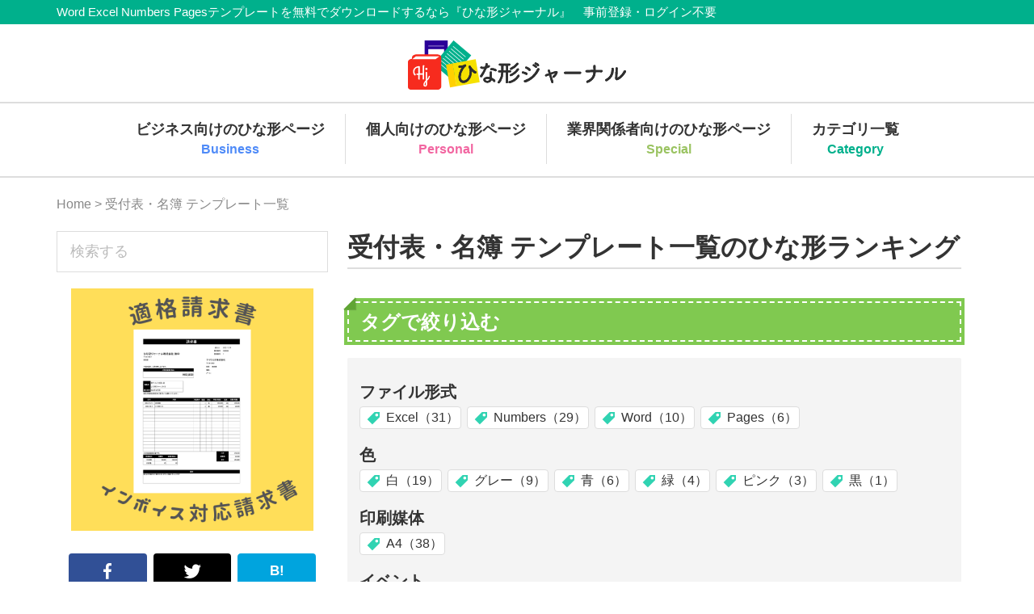

--- FILE ---
content_type: text/html; charset=UTF-8
request_url: https://hinagata-journal.com/special-template-category/reception-table-list
body_size: 25921
content:
<!DOCTYPE html> <!--[if lt IE 7]><html class="lt-ie9 lt-ie8 lt-ie7" lang="ja"> <![endif]--> <!--[if IE 7]><html class="lt-ie9 lt-ie8" lang="ja"> <![endif]--> <!--[if IE 8]><html class="lt-ie9" lang="ja"> <![endif]--> <!--[if gt IE 8]><!--><html lang="ja"> <!--<![endif]--><head ><meta charset="UTF-8" /><title>受付表・名簿 テンプレート一覧のひな形ランキング | 無料テンプレート(Mac・Windows)『ひな形ジャーナル』　</title><meta name="viewport" content="width=device-width, initial-scale=1" /><meta name='robots' content='index, follow, max-image-preview:large, max-snippet:-1, max-video-preview:-1' /><title>受付表・名簿 テンプレート一覧 のテンプレートランキング | 無料ダウンロード</title><meta name="description" content="受付表・名簿の各種テンプレート集です。Numbers,Pages,Excel,Word,（ナンバーズ,ページズ,エクセル,ワード）のフォーマットに対応。『スマートフォン』(iPhone,Android対応)で編集可能。PCでも使える雛形を無料でダウンロードできます。" /><link rel="canonical" href="https://hinagata-journal.com/special-template-category/reception-table-list" /><link rel="next" href="https://hinagata-journal.com/special-template-category/reception-table-list/page/2" /><meta property="og:locale" content="ja_JP" /><meta property="og:type" content="article" /><meta property="og:title" content="受付表・名簿 テンプレート一覧 のテンプレートランキング | 無料ダウンロード" /><meta property="og:description" content="受付表・名簿の各種テンプレート集です。Numbers,Pages,Excel,Word,（ナンバーズ,ページズ,エクセル,ワード）のフォーマットに対応。『スマートフォン』(iPhone,Android対応)で編集可能。PCでも使える雛形を無料でダウンロードできます。" /><meta property="og:url" content="https://hinagata-journal.com/special-template-category/reception-table-list" /><meta property="og:site_name" content="無料テンプレート(Mac・Windows)『ひな形ジャーナル』　" /><meta name="twitter:card" content="summary_large_image" /><meta name="twitter:site" content="@hinagatajournal" /> <script type="application/ld+json" class="yoast-schema-graph">{"@context":"https://schema.org","@graph":[{"@type":"CollectionPage","@id":"https://hinagata-journal.com/special-template-category/reception-table-list","url":"https://hinagata-journal.com/special-template-category/reception-table-list","name":"受付表・名簿 テンプレート一覧 のテンプレートランキング | 無料ダウンロード","isPartOf":{"@id":"https://hinagata-journal.com/#website"},"primaryImageOfPage":{"@id":"https://hinagata-journal.com/special-template-category/reception-table-list#primaryimage"},"image":{"@id":"https://hinagata-journal.com/special-template-category/reception-table-list#primaryimage"},"thumbnailUrl":"https://hinagata-journal.com/wp-content/uploads/2020/11/生徒名簿.png","description":"受付表・名簿の各種テンプレート集です。Numbers,Pages,Excel,Word,（ナンバーズ,ページズ,エクセル,ワード）のフォーマットに対応。『スマートフォン』(iPhone,Android対応)で編集可能。PCでも使える雛形を無料でダウンロードできます。","breadcrumb":{"@id":"https://hinagata-journal.com/special-template-category/reception-table-list#breadcrumb"},"inLanguage":"ja"},{"@type":"ImageObject","inLanguage":"ja","@id":"https://hinagata-journal.com/special-template-category/reception-table-list#primaryimage","url":"https://hinagata-journal.com/wp-content/uploads/2020/11/生徒名簿.png","contentUrl":"https://hinagata-journal.com/wp-content/uploads/2020/11/生徒名簿.png","width":614,"height":729},{"@type":"BreadcrumbList","@id":"https://hinagata-journal.com/special-template-category/reception-table-list#breadcrumb","itemListElement":[{"@type":"ListItem","position":1,"name":"Home","item":"https://hinagata-journal.com/"},{"@type":"ListItem","position":2,"name":"業界関係者向けのひな形","item":"https://hinagata-journal.com/special"},{"@type":"ListItem","position":3,"name":"受付表・名簿 テンプレート一覧"}]},{"@type":"WebSite","@id":"https://hinagata-journal.com/#website","url":"https://hinagata-journal.com/","name":"無料テンプレートと各フォーマット(Mac・Windows)『ひな形ジャーナル』","description":"Word Excel Numbers Pagesテンプレートを無料でダウンロードするなら『ひな形ジャーナル』　事前登録・ログイン不要","publisher":{"@id":"https://hinagata-journal.com/#organization"},"potentialAction":[{"@type":"SearchAction","target":{"@type":"EntryPoint","urlTemplate":"https://hinagata-journal.com/?s={search_term_string}"},"query-input":"required name=search_term_string"}],"inLanguage":"ja"},{"@type":"Organization","@id":"https://hinagata-journal.com/#organization","name":"無料テンプレートと各フォーマット(Mac・Windows)『ひな形ジャーナル』","url":"https://hinagata-journal.com/","logo":{"@type":"ImageObject","inLanguage":"ja","@id":"https://hinagata-journal.com/#/schema/logo/image/","url":"https://hinagata-journal.com/wp-content/uploads/2017/04/logo.svg","contentUrl":"https://hinagata-journal.com/wp-content/uploads/2017/04/logo.svg","width":1,"height":1,"caption":"無料テンプレートと各フォーマット(Mac・Windows)『ひな形ジャーナル』"},"image":{"@id":"https://hinagata-journal.com/#/schema/logo/image/"},"sameAs":["https://www.facebook.com/-408998609476170/","https://twitter.com/hinagatajournal"]}]}</script> <link rel='dns-prefetch' href='//www.googletagmanager.com' /><link rel='dns-prefetch' href='//pagead2.googlesyndication.com' /><link rel='dns-prefetch' href='//fundingchoicesmessages.google.com' /><link rel="alternate" type="application/rss+xml" title="無料テンプレート(Mac・Windows)『ひな形ジャーナル』　 &raquo; フィード" href="https://hinagata-journal.com/feed" /><link rel="alternate" type="application/rss+xml" title="無料テンプレート(Mac・Windows)『ひな形ジャーナル』　 &raquo; コメントフィード" href="https://hinagata-journal.com/comments/feed" /><link rel="alternate" type="application/rss+xml" title="無料テンプレート(Mac・Windows)『ひな形ジャーナル』　 &raquo; 受付表・名簿 テンプレート一覧 新規カテゴリー（業界関係者）登録 のフィード" href="https://hinagata-journal.com/special-template-category/reception-table-list/feed" /><link rel='stylesheet' id='hinagata-journal-css' href='https://hinagata-journal.com/wp-content/cache/autoptimize/css/autoptimize_single_8e2d1b2031ab72ba87bb51be0ab75cba.css?ver=1.0.0' type='text/css' media='all' /><link rel='stylesheet' id='wp-block-library-css' href='https://hinagata-journal.com/wp-includes/css/dist/block-library/style.min.css?ver=6.4.7' type='text/css' media='all' /><style id='classic-theme-styles-inline-css' type='text/css'>/*! This file is auto-generated */
.wp-block-button__link{color:#fff;background-color:#32373c;border-radius:9999px;box-shadow:none;text-decoration:none;padding:calc(.667em + 2px) calc(1.333em + 2px);font-size:1.125em}.wp-block-file__button{background:#32373c;color:#fff;text-decoration:none}</style><style id='global-styles-inline-css' type='text/css'>body{--wp--preset--color--black: #000000;--wp--preset--color--cyan-bluish-gray: #abb8c3;--wp--preset--color--white: #ffffff;--wp--preset--color--pale-pink: #f78da7;--wp--preset--color--vivid-red: #cf2e2e;--wp--preset--color--luminous-vivid-orange: #ff6900;--wp--preset--color--luminous-vivid-amber: #fcb900;--wp--preset--color--light-green-cyan: #7bdcb5;--wp--preset--color--vivid-green-cyan: #00d084;--wp--preset--color--pale-cyan-blue: #8ed1fc;--wp--preset--color--vivid-cyan-blue: #0693e3;--wp--preset--color--vivid-purple: #9b51e0;--wp--preset--gradient--vivid-cyan-blue-to-vivid-purple: linear-gradient(135deg,rgba(6,147,227,1) 0%,rgb(155,81,224) 100%);--wp--preset--gradient--light-green-cyan-to-vivid-green-cyan: linear-gradient(135deg,rgb(122,220,180) 0%,rgb(0,208,130) 100%);--wp--preset--gradient--luminous-vivid-amber-to-luminous-vivid-orange: linear-gradient(135deg,rgba(252,185,0,1) 0%,rgba(255,105,0,1) 100%);--wp--preset--gradient--luminous-vivid-orange-to-vivid-red: linear-gradient(135deg,rgba(255,105,0,1) 0%,rgb(207,46,46) 100%);--wp--preset--gradient--very-light-gray-to-cyan-bluish-gray: linear-gradient(135deg,rgb(238,238,238) 0%,rgb(169,184,195) 100%);--wp--preset--gradient--cool-to-warm-spectrum: linear-gradient(135deg,rgb(74,234,220) 0%,rgb(151,120,209) 20%,rgb(207,42,186) 40%,rgb(238,44,130) 60%,rgb(251,105,98) 80%,rgb(254,248,76) 100%);--wp--preset--gradient--blush-light-purple: linear-gradient(135deg,rgb(255,206,236) 0%,rgb(152,150,240) 100%);--wp--preset--gradient--blush-bordeaux: linear-gradient(135deg,rgb(254,205,165) 0%,rgb(254,45,45) 50%,rgb(107,0,62) 100%);--wp--preset--gradient--luminous-dusk: linear-gradient(135deg,rgb(255,203,112) 0%,rgb(199,81,192) 50%,rgb(65,88,208) 100%);--wp--preset--gradient--pale-ocean: linear-gradient(135deg,rgb(255,245,203) 0%,rgb(182,227,212) 50%,rgb(51,167,181) 100%);--wp--preset--gradient--electric-grass: linear-gradient(135deg,rgb(202,248,128) 0%,rgb(113,206,126) 100%);--wp--preset--gradient--midnight: linear-gradient(135deg,rgb(2,3,129) 0%,rgb(40,116,252) 100%);--wp--preset--font-size--small: 13px;--wp--preset--font-size--medium: 20px;--wp--preset--font-size--large: 36px;--wp--preset--font-size--x-large: 42px;--wp--preset--spacing--20: 0.44rem;--wp--preset--spacing--30: 0.67rem;--wp--preset--spacing--40: 1rem;--wp--preset--spacing--50: 1.5rem;--wp--preset--spacing--60: 2.25rem;--wp--preset--spacing--70: 3.38rem;--wp--preset--spacing--80: 5.06rem;--wp--preset--shadow--natural: 6px 6px 9px rgba(0, 0, 0, 0.2);--wp--preset--shadow--deep: 12px 12px 50px rgba(0, 0, 0, 0.4);--wp--preset--shadow--sharp: 6px 6px 0px rgba(0, 0, 0, 0.2);--wp--preset--shadow--outlined: 6px 6px 0px -3px rgba(255, 255, 255, 1), 6px 6px rgba(0, 0, 0, 1);--wp--preset--shadow--crisp: 6px 6px 0px rgba(0, 0, 0, 1);}:where(.is-layout-flex){gap: 0.5em;}:where(.is-layout-grid){gap: 0.5em;}body .is-layout-flow > .alignleft{float: left;margin-inline-start: 0;margin-inline-end: 2em;}body .is-layout-flow > .alignright{float: right;margin-inline-start: 2em;margin-inline-end: 0;}body .is-layout-flow > .aligncenter{margin-left: auto !important;margin-right: auto !important;}body .is-layout-constrained > .alignleft{float: left;margin-inline-start: 0;margin-inline-end: 2em;}body .is-layout-constrained > .alignright{float: right;margin-inline-start: 2em;margin-inline-end: 0;}body .is-layout-constrained > .aligncenter{margin-left: auto !important;margin-right: auto !important;}body .is-layout-constrained > :where(:not(.alignleft):not(.alignright):not(.alignfull)){max-width: var(--wp--style--global--content-size);margin-left: auto !important;margin-right: auto !important;}body .is-layout-constrained > .alignwide{max-width: var(--wp--style--global--wide-size);}body .is-layout-flex{display: flex;}body .is-layout-flex{flex-wrap: wrap;align-items: center;}body .is-layout-flex > *{margin: 0;}body .is-layout-grid{display: grid;}body .is-layout-grid > *{margin: 0;}:where(.wp-block-columns.is-layout-flex){gap: 2em;}:where(.wp-block-columns.is-layout-grid){gap: 2em;}:where(.wp-block-post-template.is-layout-flex){gap: 1.25em;}:where(.wp-block-post-template.is-layout-grid){gap: 1.25em;}.has-black-color{color: var(--wp--preset--color--black) !important;}.has-cyan-bluish-gray-color{color: var(--wp--preset--color--cyan-bluish-gray) !important;}.has-white-color{color: var(--wp--preset--color--white) !important;}.has-pale-pink-color{color: var(--wp--preset--color--pale-pink) !important;}.has-vivid-red-color{color: var(--wp--preset--color--vivid-red) !important;}.has-luminous-vivid-orange-color{color: var(--wp--preset--color--luminous-vivid-orange) !important;}.has-luminous-vivid-amber-color{color: var(--wp--preset--color--luminous-vivid-amber) !important;}.has-light-green-cyan-color{color: var(--wp--preset--color--light-green-cyan) !important;}.has-vivid-green-cyan-color{color: var(--wp--preset--color--vivid-green-cyan) !important;}.has-pale-cyan-blue-color{color: var(--wp--preset--color--pale-cyan-blue) !important;}.has-vivid-cyan-blue-color{color: var(--wp--preset--color--vivid-cyan-blue) !important;}.has-vivid-purple-color{color: var(--wp--preset--color--vivid-purple) !important;}.has-black-background-color{background-color: var(--wp--preset--color--black) !important;}.has-cyan-bluish-gray-background-color{background-color: var(--wp--preset--color--cyan-bluish-gray) !important;}.has-white-background-color{background-color: var(--wp--preset--color--white) !important;}.has-pale-pink-background-color{background-color: var(--wp--preset--color--pale-pink) !important;}.has-vivid-red-background-color{background-color: var(--wp--preset--color--vivid-red) !important;}.has-luminous-vivid-orange-background-color{background-color: var(--wp--preset--color--luminous-vivid-orange) !important;}.has-luminous-vivid-amber-background-color{background-color: var(--wp--preset--color--luminous-vivid-amber) !important;}.has-light-green-cyan-background-color{background-color: var(--wp--preset--color--light-green-cyan) !important;}.has-vivid-green-cyan-background-color{background-color: var(--wp--preset--color--vivid-green-cyan) !important;}.has-pale-cyan-blue-background-color{background-color: var(--wp--preset--color--pale-cyan-blue) !important;}.has-vivid-cyan-blue-background-color{background-color: var(--wp--preset--color--vivid-cyan-blue) !important;}.has-vivid-purple-background-color{background-color: var(--wp--preset--color--vivid-purple) !important;}.has-black-border-color{border-color: var(--wp--preset--color--black) !important;}.has-cyan-bluish-gray-border-color{border-color: var(--wp--preset--color--cyan-bluish-gray) !important;}.has-white-border-color{border-color: var(--wp--preset--color--white) !important;}.has-pale-pink-border-color{border-color: var(--wp--preset--color--pale-pink) !important;}.has-vivid-red-border-color{border-color: var(--wp--preset--color--vivid-red) !important;}.has-luminous-vivid-orange-border-color{border-color: var(--wp--preset--color--luminous-vivid-orange) !important;}.has-luminous-vivid-amber-border-color{border-color: var(--wp--preset--color--luminous-vivid-amber) !important;}.has-light-green-cyan-border-color{border-color: var(--wp--preset--color--light-green-cyan) !important;}.has-vivid-green-cyan-border-color{border-color: var(--wp--preset--color--vivid-green-cyan) !important;}.has-pale-cyan-blue-border-color{border-color: var(--wp--preset--color--pale-cyan-blue) !important;}.has-vivid-cyan-blue-border-color{border-color: var(--wp--preset--color--vivid-cyan-blue) !important;}.has-vivid-purple-border-color{border-color: var(--wp--preset--color--vivid-purple) !important;}.has-vivid-cyan-blue-to-vivid-purple-gradient-background{background: var(--wp--preset--gradient--vivid-cyan-blue-to-vivid-purple) !important;}.has-light-green-cyan-to-vivid-green-cyan-gradient-background{background: var(--wp--preset--gradient--light-green-cyan-to-vivid-green-cyan) !important;}.has-luminous-vivid-amber-to-luminous-vivid-orange-gradient-background{background: var(--wp--preset--gradient--luminous-vivid-amber-to-luminous-vivid-orange) !important;}.has-luminous-vivid-orange-to-vivid-red-gradient-background{background: var(--wp--preset--gradient--luminous-vivid-orange-to-vivid-red) !important;}.has-very-light-gray-to-cyan-bluish-gray-gradient-background{background: var(--wp--preset--gradient--very-light-gray-to-cyan-bluish-gray) !important;}.has-cool-to-warm-spectrum-gradient-background{background: var(--wp--preset--gradient--cool-to-warm-spectrum) !important;}.has-blush-light-purple-gradient-background{background: var(--wp--preset--gradient--blush-light-purple) !important;}.has-blush-bordeaux-gradient-background{background: var(--wp--preset--gradient--blush-bordeaux) !important;}.has-luminous-dusk-gradient-background{background: var(--wp--preset--gradient--luminous-dusk) !important;}.has-pale-ocean-gradient-background{background: var(--wp--preset--gradient--pale-ocean) !important;}.has-electric-grass-gradient-background{background: var(--wp--preset--gradient--electric-grass) !important;}.has-midnight-gradient-background{background: var(--wp--preset--gradient--midnight) !important;}.has-small-font-size{font-size: var(--wp--preset--font-size--small) !important;}.has-medium-font-size{font-size: var(--wp--preset--font-size--medium) !important;}.has-large-font-size{font-size: var(--wp--preset--font-size--large) !important;}.has-x-large-font-size{font-size: var(--wp--preset--font-size--x-large) !important;}
.wp-block-navigation a:where(:not(.wp-element-button)){color: inherit;}
:where(.wp-block-post-template.is-layout-flex){gap: 1.25em;}:where(.wp-block-post-template.is-layout-grid){gap: 1.25em;}
:where(.wp-block-columns.is-layout-flex){gap: 2em;}:where(.wp-block-columns.is-layout-grid){gap: 2em;}
.wp-block-pullquote{font-size: 1.5em;line-height: 1.6;}</style><link rel='stylesheet' id='contact-form-7-css' href='https://hinagata-journal.com/wp-content/cache/autoptimize/css/autoptimize_single_3fd2afa98866679439097f4ab102fe0a.css?ver=5.8.4' type='text/css' media='all' /><link rel='stylesheet' id='dashicons-css' href='https://hinagata-journal.com/wp-includes/css/dashicons.min.css?ver=6.4.7' type='text/css' media='all' /> <script type="text/javascript" src="https://hinagata-journal.com/wp-includes/js/jquery/jquery.min.js?ver=3.7.1" id="jquery-core-js"></script> <script defer type="text/javascript" src="https://hinagata-journal.com/wp-includes/js/jquery/jquery-migrate.min.js?ver=3.4.1" id="jquery-migrate-js"></script> 
 <script defer type="text/javascript" src="https://www.googletagmanager.com/gtag/js?id=GT-5TWWJPJ" id="google_gtagjs-js"></script> <script defer id="google_gtagjs-js-after" src="[data-uri]"></script> <link rel="EditURI" type="application/rsd+xml" title="RSD" href="https://hinagata-journal.com/xmlrpc.php?rsd" /><meta name="generator" content="WordPress 6.4.7" /><meta name="generator" content="Site Kit by Google 1.171.0" /><meta http-equiv="Last-Modified" content="Wed, 28 Jan 2026 04:26:24 GMT" /><link rel="pingback" href="https://hinagata-journal.com/xmlrpc.php" /> <script async src="https://pagead2.googlesyndication.com/pagead/js/adsbygoogle.js?client=ca-pub-4905289468262532"
     crossorigin="anonymous"></script> <meta name="google-adsense-platform-account" content="ca-host-pub-2644536267352236"><meta name="google-adsense-platform-domain" content="sitekit.withgoogle.com">  <script type="text/javascript" async="async" src="https://pagead2.googlesyndication.com/pagead/js/adsbygoogle.js?client=ca-pub-4905289468262532&amp;host=ca-host-pub-2644536267352236" crossorigin="anonymous"></script>    <script async src="https://fundingchoicesmessages.google.com/i/pub-4905289468262532?ers=1" nonce="g2gjkTZ8Y6S7ePiAGopR8w"></script><script defer src="[data-uri]"></script>    <script defer src="[data-uri]"></script> <link rel="icon" href="https://hinagata-journal.com/wp-content/uploads/2017/04/fav.png" sizes="32x32" /><link rel="icon" href="https://hinagata-journal.com/wp-content/uploads/2017/04/fav.png" sizes="192x192" /><link rel="apple-touch-icon" href="https://hinagata-journal.com/wp-content/uploads/2017/04/fav.png" /><meta name="msapplication-TileImage" content="https://hinagata-journal.com/wp-content/uploads/2017/04/fav.png" /><style type="text/css" id="wp-custom-css">.content-sidebar .content, .content-sidebar-sidebar .content, .sidebar-content-sidebar .content {
	float: right;
}

.sidebar-primary {
    float: left;
}</style></head><body class="archive tax-tax_special_template_category term-reception-table-list term-43 header-full-width content-sidebar genesis-breadcrumbs-visible genesis-footer-widgets-visible cpt special"><div class="site-container"><ul class="genesis-skip-link"><li><a href="#genesis-nav-primary" class="screen-reader-shortcut"> Skip to primary navigation</a></li><li><a href="#genesis-content" class="screen-reader-shortcut"> Skip to main content</a></li><li><a href="#genesis-sidebar-primary" class="screen-reader-shortcut"> Skip to primary sidebar</a></li><li><a href="#genesis-footer-widgets" class="screen-reader-shortcut"> Skip to footer</a></li></ul><div class="top-bar"><h2 class="screen-reader-text">Member Navigation</h2><div class="wrap"><p class="site-description">Word Excel Numbers Pagesテンプレートを無料でダウンロードするなら『ひな形ジャーナル』　事前登録・ログイン不要</p></div></div><header class="site-header"><div class="wrap"><div class="title-area"><h1 class="site-title" itemprop="headline"><a href="https://hinagata-journal.com"><img src="https://hinagata-journal.com/wp-content/themes/hinagata-journal/images/logo_header.svg" alt="無料テンプレート(Mac・Windows)『ひな形ジャーナル』　 logo" width="270" height="61" ><span class="screen-reader-text">無料テンプレート(Mac・Windows)『ひな形ジャーナル』　</span></a></h1></div><nav class="nav-primary" aria-label="メイン" id="genesis-nav-primary"><ul id="menu-header-navigation" class="menu genesis-nav-menu menu-primary js-superfish"><li id="menu-item-42" class="menu-item menu-item-type-custom menu-item-object-custom menu-item-42"><a href="https://hinagata-journal.com/business/"><span ><span>ビジネス向けのひな形ページ</span><span class="menu-item-description sp">Business</span></span></a></li><li id="menu-item-43" class="menu-item menu-item-type-custom menu-item-object-custom menu-item-43"><a href="https://hinagata-journal.com/personal"><span ><span>個人向けのひな形ページ</span><span class="menu-item-description sp">Personal</span></span></a></li><li id="menu-item-44" class="menu-item menu-item-type-custom menu-item-object-custom menu-item-44"><a href="https://hinagata-journal.com/special"><span ><span>業界関係者向けのひな形ページ</span><span class="menu-item-description sp">Special</span></span></a></li><li id="menu-item-49" class="menu-item menu-item-type-custom menu-item-object-custom menu-item-49"><a href="https://hinagata-journal.com/categories"><span ><span>カテゴリ一覧</span><span class="menu-item-description sp">Category</span></span></a></li></ul></nav></div></header><div class="site-inner"><div class="content-sidebar-wrap"><div class="breadcrumb"><span class="breadcrumb-link-wrap"><a class="breadcrumb-link" href="https://hinagata-journal.com/"><span class="breadcrumb-link-text-wrap">Home</span></a><meta ></span> &gt; 受付表・名簿 テンプレート一覧</div><main class="content" id="genesis-content"><div class="archive-description taxonomy-archive-description taxonomy-description"><h1 class="archive-title">受付表・名簿 テンプレート一覧のひな形ランキング</h1></div><h2 class="section-title special">タグで絞り込む</h2><div class="ctt-tag-block-wrap"><div class="ctt-tag-block"><h3>ファイル形式</h3><ul class="clearfix"><li><a href="https://hinagata-journal.com/special-template-category/reception-table-list?tax_file_type=excel"><span class="dashicons dashicons-tag"></span>Excel（31）</a></li><li><a href="https://hinagata-journal.com/special-template-category/reception-table-list?tax_file_type=numbers"><span class="dashicons dashicons-tag"></span>Numbers（29）</a></li><li><a href="https://hinagata-journal.com/special-template-category/reception-table-list?tax_file_type=word"><span class="dashicons dashicons-tag"></span>Word（10）</a></li><li><a href="https://hinagata-journal.com/special-template-category/reception-table-list?tax_file_type=pages"><span class="dashicons dashicons-tag"></span>Pages（6）</a></li></ul></div><div class="ctt-tag-block"><h3>色</h3><ul class="clearfix"><li><a href="https://hinagata-journal.com/special-template-category/reception-table-list?tax_color=white"><span class="dashicons dashicons-tag"></span>白（19）</a></li><li><a href="https://hinagata-journal.com/special-template-category/reception-table-list?tax_color=gray"><span class="dashicons dashicons-tag"></span>グレー（9）</a></li><li><a href="https://hinagata-journal.com/special-template-category/reception-table-list?tax_color=blue"><span class="dashicons dashicons-tag"></span>青（6）</a></li><li><a href="https://hinagata-journal.com/special-template-category/reception-table-list?tax_color=green"><span class="dashicons dashicons-tag"></span>緑（4）</a></li><li><a href="https://hinagata-journal.com/special-template-category/reception-table-list?tax_color=pink"><span class="dashicons dashicons-tag"></span>ピンク（3）</a></li><li><a href="https://hinagata-journal.com/special-template-category/reception-table-list?tax_color=black"><span class="dashicons dashicons-tag"></span>黒（1）</a></li></ul></div><div class="ctt-tag-block"><h3>印刷媒体</h3><ul class="clearfix"><li><a href="https://hinagata-journal.com/special-template-category/reception-table-list?tax_print_type=a4"><span class="dashicons dashicons-tag"></span>A4（38）</a></li></ul></div><div class="ctt-tag-block"><h3>イベント</h3><ul class="clearfix"><li><a href="https://hinagata-journal.com/special-template-category/reception-table-list?tax_event=job"><span class="dashicons dashicons-tag"></span>仕事（25）</a></li><li><a href="https://hinagata-journal.com/special-template-category/reception-table-list?tax_event=living"><span class="dashicons dashicons-tag"></span>暮らし（17）</a></li><li><a href="https://hinagata-journal.com/special-template-category/reception-table-list?tax_event=conference"><span class="dashicons dashicons-tag"></span>会議（11）</a></li><li><a href="https://hinagata-journal.com/special-template-category/reception-table-list?tax_event=school"><span class="dashicons dashicons-tag"></span>学校（9）</a></li><li><a href="https://hinagata-journal.com/special-template-category/reception-table-list?tax_event=marriage"><span class="dashicons dashicons-tag"></span>結婚（6）</a></li><li><a href="https://hinagata-journal.com/special-template-category/reception-table-list?tax_event=exhibition"><span class="dashicons dashicons-tag"></span>展示会（6）</a></li><li><a href="https://hinagata-journal.com/special-template-category/reception-table-list?tax_event=study"><span class="dashicons dashicons-tag"></span>勉強（5）</a></li><li><a href="https://hinagata-journal.com/special-template-category/reception-table-list?tax_event=university-college"><span class="dashicons dashicons-tag"></span>大学（3）</a></li><li><a href="https://hinagata-journal.com/special-template-category/reception-table-list?tax_event=hospital"><span class="dashicons dashicons-tag"></span>病院（2）</a></li><li><a href="https://hinagata-journal.com/special-template-category/reception-table-list?tax_event=elementary-school"><span class="dashicons dashicons-tag"></span>小学校（1）</a></li><li><a href="https://hinagata-journal.com/special-template-category/reception-table-list?tax_event=middle-school"><span class="dashicons dashicons-tag"></span>中学校（1）</a></li><li><a href="https://hinagata-journal.com/special-template-category/reception-table-list?tax_event=trip"><span class="dashicons dashicons-tag"></span>旅行（1）</a></li><li><a href="https://hinagata-journal.com/special-template-category/reception-table-list?tax_event=community-college"><span class="dashicons dashicons-tag"></span>専門学校（1）</a></li><li><a href="https://hinagata-journal.com/special-template-category/reception-table-list?tax_event=high-school"><span class="dashicons dashicons-tag"></span>高等学校（1）</a></li></ul></div></div><div class="card-block clearfix"><article class="post-908 special_template type-special_template status-publish has-post-thumbnail tax_special_template_category-reception-table-list tax_file_type-excel tax_file_type-numbers tax_color-gray tax_print_type-a4 tax_event-job entry card" aria-label="出席者（参加者）名簿のテンプレート（エクセル、ナンバーズ）グレー　"><div class="card-inner"><header class="entry-header"><a href="https://hinagata-journal.com/special-template-category/reception-table-list" class="sp"><span class="s_category">受付表・名簿 テンプレート一覧</span></a><div class="card-block-image-bg"><a href="https://hinagata-journal.com/special/members-list-004"><img decoding="async" src="https://hinagata-journal.com/wp-content/uploads/2017/05/members-list-004-01.png" alt="出席者（参加者）名簿のテンプレート（エクセル、ナンバーズ）グレー　" width="2479" height="3508"></a></div></header><div class="entry-content"><a href="https://hinagata-journal.com/file-type/excel" class="card-block-file-type sp">Excel</a><a href="https://hinagata-journal.com/file-type/numbers" class="card-block-file-type sp">Numbers</a><h3 class="card-block-title"><a href="https://hinagata-journal.com/special/members-list-004">出席者（参加者）名簿のテンプレート（エクセル、ナンバーズ）グレー　</a></h3></div><footer class="entry-footer"></footer></div></article><article class="post-4201 special_template type-special_template status-publish has-post-thumbnail tax_special_template_category-reception-table-list tax_file_type-excel tax_file_type-numbers tax_color-white tax_print_type-a4 tax_event-job tax_event-school tax_event-living entry card" aria-label="名簿テンプレート_同窓会（エクセル・ナンバーズ）"><div class="card-inner"><header class="entry-header"><a href="https://hinagata-journal.com/special-template-category/reception-table-list" class="sp"><span class="s_category">受付表・名簿 テンプレート一覧</span></a><div class="card-block-image-bg"><a href="https://hinagata-journal.com/special/members-list-034"><img decoding="async" src="https://hinagata-journal.com/wp-content/uploads/2017/11/dousoukai-meibo-01.png" alt="名簿テンプレート_同窓会（エクセル・ナンバーズ）" width="1512" height="2140"></a></div></header><div class="entry-content"><a href="https://hinagata-journal.com/file-type/excel" class="card-block-file-type sp">Excel</a><a href="https://hinagata-journal.com/file-type/numbers" class="card-block-file-type sp">Numbers</a><h3 class="card-block-title"><a href="https://hinagata-journal.com/special/members-list-034">名簿テンプレート_同窓会（エクセル・ナンバーズ）</a></h3></div><footer class="entry-footer"></footer></div></article><article class="post-2706 special_template type-special_template status-publish has-post-thumbnail tax_special_template_category-reception-table-list tax_file_type-excel tax_file_type-numbers tax_color-green tax_event-marriage entry card" aria-label="結婚式 受付表 テンプレート/新郎・新婦 各40名分 A4縦（エクセル,ナンバーズ）"><div class="card-inner"><header class="entry-header"><a href="https://hinagata-journal.com/special-template-category/reception-table-list" class="sp"><span class="s_category">受付表・名簿 テンプレート一覧</span></a><div class="card-block-image-bg"><a href="https://hinagata-journal.com/special/members-list-023"><img decoding="async" src="https://hinagata-journal.com/wp-content/uploads/2017/08/members-list-023.png" alt="結婚式 受付表 テンプレート/新郎・新婦 各40名分 A4縦（エクセル,ナンバーズ）" width="1315" height="1860"></a></div></header><div class="entry-content"><a href="https://hinagata-journal.com/file-type/excel" class="card-block-file-type sp">Excel</a><a href="https://hinagata-journal.com/file-type/numbers" class="card-block-file-type sp">Numbers</a><h3 class="card-block-title"><a href="https://hinagata-journal.com/special/members-list-023">結婚式 受付表 テンプレート/新郎・新婦 各40名分 A4縦（エクセル,ナンバーズ）</a></h3></div><footer class="entry-footer"></footer></div></article><article class="post-2606 special_template type-special_template status-publish tax_special_template_category-reception-table-list tax_file_type-excel tax_file_type-numbers tax_color-white tax_print_type-a4 tax_event-job tax_event-living entry card" aria-label="順番待ち表 50人分(レストランやカラオケに◎！）のテンプレート 【エクセル,ナンバーズ】"><div class="card-inner"><header class="entry-header"><a href="https://hinagata-journal.com/special-template-category/reception-table-list" class="sp"><span class="s_category">受付表・名簿 テンプレート一覧</span></a><div class="card-block-image-bg"><a href="https://hinagata-journal.com/special/members-list-016"><img decoding="async" src="https://hinagata-journal.com/wp-content/uploads/2017/08/members-list016.png" alt="順番待ち表 50人分(レストランやカラオケに◎！）のテンプレート 【エクセル,ナンバーズ】" width="1240" height="1754"></a></div></header><div class="entry-content"><a href="https://hinagata-journal.com/file-type/excel" class="card-block-file-type sp">Excel</a><a href="https://hinagata-journal.com/file-type/numbers" class="card-block-file-type sp">Numbers</a><h3 class="card-block-title"><a href="https://hinagata-journal.com/special/members-list-016">順番待ち表 50人分(レストランやカラオケに◎！）のテンプレート 【エクセル,ナンバーズ】</a></h3></div><footer class="entry-footer"></footer></div></article><article class="post-904 special_template type-special_template status-publish has-post-thumbnail tax_special_template_category-reception-table-list tax_file_type-excel tax_file_type-numbers tax_color-blue tax_print_type-a4 tax_event-job tax_event-study tax_event-exhibition entry card" aria-label="イベント・集会用　受付名簿テンプレート（エクセル、ナンバーズ）"><div class="card-inner"><header class="entry-header"><a href="https://hinagata-journal.com/special-template-category/reception-table-list" class="sp"><span class="s_category">受付表・名簿 テンプレート一覧</span></a><div class="card-block-image-bg"><a href="https://hinagata-journal.com/special/members-list-003"><img decoding="async" src="https://hinagata-journal.com/wp-content/uploads/2017/05/members-list-003-01.png" alt="イベント・集会用　受付名簿テンプレート（エクセル、ナンバーズ）" width="2695" height="3813"></a></div></header><div class="entry-content"><a href="https://hinagata-journal.com/file-type/excel" class="card-block-file-type sp">Excel</a><a href="https://hinagata-journal.com/file-type/numbers" class="card-block-file-type sp">Numbers</a><h3 class="card-block-title"><a href="https://hinagata-journal.com/special/members-list-003">イベント・集会用　受付名簿テンプレート（エクセル、ナンバーズ）</a></h3></div><footer class="entry-footer"></footer></div></article><article class="post-3821 special_template type-special_template status-publish has-post-thumbnail tax_special_template_category-reception-table-list tax_file_type-excel tax_file_type-numbers tax_color-white tax_print_type-a4 tax_event-job entry card" aria-label="作業員名簿テンプレート（エクセル・ナンバーズ）"><div class="card-inner"><header class="entry-header"><a href="https://hinagata-journal.com/special-template-category/reception-table-list" class="sp"><span class="s_category">受付表・名簿 テンプレート一覧</span></a><div class="card-block-image-bg"><a href="https://hinagata-journal.com/special/workers-roster"><img decoding="async" src="https://hinagata-journal.com/wp-content/uploads/2017/10/sagyouinn-001-01.png" alt="作業員名簿テンプレート（エクセル・ナンバーズ）" width="3413" height="2412"></a></div></header><div class="entry-content"><a href="https://hinagata-journal.com/file-type/excel" class="card-block-file-type sp">Excel</a><a href="https://hinagata-journal.com/file-type/numbers" class="card-block-file-type sp">Numbers</a><h3 class="card-block-title"><a href="https://hinagata-journal.com/special/workers-roster">作業員名簿テンプレート（エクセル・ナンバーズ）</a></h3></div><footer class="entry-footer"></footer></div></article><div class="ad-double"><div class="ad widget-area"><div class="wrap"></div></div><div class="ad widget-area"><div class="wrap"></div></div></div><article class="post-43266 special_template type-special_template status-publish has-post-thumbnail tax_special_template_category-reception-table-list tax_file_type-word tax_color-white tax_print_type-a4 tax_event-job entry card" aria-label="従業員名簿の無料素材テンプレート(ワード)"><div class="card-inner"><header class="entry-header"><a href="https://hinagata-journal.com/special-template-category/reception-table-list" class="sp"><span class="s_category">受付表・名簿 テンプレート一覧</span></a><div class="card-block-image-bg"><a href="https://hinagata-journal.com/special/juugyouin-meibo"><img decoding="async" src="https://hinagata-journal.com/wp-content/uploads/2020/12/従業員名簿.png" alt="" width="705" height="811"></a></div></header><div class="entry-content"><a href="https://hinagata-journal.com/file-type/word" class="card-block-file-type sp">Word</a><h3 class="card-block-title"><a href="https://hinagata-journal.com/special/juugyouin-meibo">従業員名簿の無料素材テンプレート(ワード)</a></h3></div><footer class="entry-footer"></footer></div></article><article class="post-2603 special_template type-special_template status-publish has-post-thumbnail tax_special_template_category-reception-table-list tax_file_type-pages tax_file_type-word tax_color-black tax_print_type-a4 tax_event-conference tax_event-exhibition tax_event-living entry card" aria-label="名簿（リスト）テンプレート作成『会員名簿』縦・１６人分　Word・Pages"><div class="card-inner"><header class="entry-header"><a href="https://hinagata-journal.com/special-template-category/reception-table-list" class="sp"><span class="s_category">受付表・名簿 テンプレート一覧</span></a><div class="card-block-image-bg"><a href="https://hinagata-journal.com/special/members-list-015"><img decoding="async" src="https://hinagata-journal.com/wp-content/uploads/2017/08/kaiinnmeibo002.png" alt="名簿（リスト）テンプレート作成『会員名簿』縦・１６人分　Word・Pages" width="1240" height="1754"></a></div></header><div class="entry-content"><a href="https://hinagata-journal.com/file-type/pages" class="card-block-file-type sp">Pages</a><a href="https://hinagata-journal.com/file-type/word" class="card-block-file-type sp">Word</a><h3 class="card-block-title"><a href="https://hinagata-journal.com/special/members-list-015">名簿（リスト）テンプレート作成『会員名簿』縦・１６人分　Word・Pages</a></h3></div><footer class="entry-footer"></footer></div></article><article class="post-2780 special_template type-special_template status-publish has-post-thumbnail tax_special_template_category-reception-table-list tax_file_type-excel tax_file_type-numbers tax_color-gray tax_event-hospital entry card" aria-label="病院 診察待ち順番表（受付表） テンプレート ５０人分  A4縦（エクセル,ナンバーズ）"><div class="card-inner"><header class="entry-header"><a href="https://hinagata-journal.com/special-template-category/reception-table-list" class="sp"><span class="s_category">受付表・名簿 テンプレート一覧</span></a><div class="card-block-image-bg"><a href="https://hinagata-journal.com/special/members-list-029"><img decoding="async" src="https://hinagata-journal.com/wp-content/uploads/2017/08/members-list029-01.png" alt="病院 診察待ち順番表（受付表） テンプレート ５０人分 A4縦（エクセル,ナンバーズ）" width="1240" height="1755"></a></div></header><div class="entry-content"><a href="https://hinagata-journal.com/file-type/excel" class="card-block-file-type sp">Excel</a><a href="https://hinagata-journal.com/file-type/numbers" class="card-block-file-type sp">Numbers</a><h3 class="card-block-title"><a href="https://hinagata-journal.com/special/members-list-029">病院 診察待ち順番表（受付表） テンプレート ５０人分  A4縦（エクセル,ナンバーズ）</a></h3></div><footer class="entry-footer"></footer></div></article></div><div class="ad ad-oblong widget-area"><div class="wrap"></div></div><div class="archive-pagination pagination" role="navigation" aria-label="Pagination"><ul><li class="active" ><a href="https://hinagata-journal.com/special-template-category/reception-table-list" aria-label="現在のページ" aria-current="page"><span class="screen-reader-text">次のページへ</span> 1</a></li><li><a href="https://hinagata-journal.com/special-template-category/reception-table-list/page/2"><span class="screen-reader-text">次のページへ</span> 2</a></li><li><a href="https://hinagata-journal.com/special-template-category/reception-table-list/page/3"><span class="screen-reader-text">次のページへ</span> 3</a></li><li class="pagination-omission"><span class="screen-reader-text">Interim pages omitted</span> &#x02026;</li><li><a href="https://hinagata-journal.com/special-template-category/reception-table-list/page/7"><span class="screen-reader-text">次のページへ</span> 7</a></li><li class="pagination-next"><a href="https://hinagata-journal.com/special-template-category/reception-table-list/page/2" >次へ &#x000BB;</a></li></ul></div><section class="card-block-wrap ranking-block clearfix"><h2 class="section-title ranking">総合ランキング</h2><div class="card-block clearfix"><article class="post-515 business_template type-business_template status-publish has-post-thumbnail tax_business_template_category-invoice tax_file_type-excel tax_file_type-numbers tax_file_type-pdf tax_color-white tax_print_type-a4 tax_event-job entry card" aria-label="請求書テンプレート（エクセル・ナンバーズ）スマートシンプル"><div class="card-inner"><header class="entry-header"><a href="https://hinagata-journal.com/business-template-category/invoice" class="sp"><span class="b_category">請求書テンプレート一覧</span></a><div class="card-block-image-bg"><a href="https://hinagata-journal.com/business/invoice-003"><img decoding="async" src="https://hinagata-journal.com/wp-content/uploads/2017/04/スクリーンショット-2023-11-15-15.41.08.png" alt="" width="1208" height="1462"></a></div></header><div class="entry-content"><a href="https://hinagata-journal.com/file-type/excel" class="card-block-file-type sp">Excel</a><a href="https://hinagata-journal.com/file-type/numbers" class="card-block-file-type sp">Numbers</a><a href="https://hinagata-journal.com/file-type/pdf" class="card-block-file-type sp">PDF</a><h3 class="card-block-title"><a href="https://hinagata-journal.com/business/invoice-003">請求書テンプレート（エクセル・ナンバーズ）スマートシンプル</a></h3></div></div></article><article class="post-1072 special_template type-special_template status-publish has-post-thumbnail tax_special_template_category-contract tax_file_type-pages tax_file_type-word tax_color-white tax_print_type-a4 tax_event-job tax_event-living tax_event-automobile-related entry card" aria-label="自動車売買契約書テンプレート（ワード・ページズ）"><div class="card-inner"><header class="entry-header"><a href="https://hinagata-journal.com/special-template-category/contract" class="sp"><span class="s_category">契約書 テンプレート一覧</span></a><div class="card-block-image-bg"><a href="https://hinagata-journal.com/special/contract002"><img decoding="async" src="https://hinagata-journal.com/wp-content/uploads/2017/06/keiyakusyo002.png" alt="自動車売買契約書テンプレート（ワード・ページズ）" width="2479" height="3508"></a></div></header><div class="entry-content"><a href="https://hinagata-journal.com/file-type/pages" class="card-block-file-type sp">Pages</a><a href="https://hinagata-journal.com/file-type/word" class="card-block-file-type sp">Word</a><h3 class="card-block-title"><a href="https://hinagata-journal.com/special/contract002">自動車売買契約書テンプレート（ワード・ページズ）</a></h3></div></div></article><article class="post-519 business_template type-business_template status-publish has-post-thumbnail tax_business_template_category-invoice tax_file_type-excel tax_file_type-numbers tax_file_type-pdf tax_color-white tax_print_type-a4 tax_event-job entry card" aria-label="請求書テンプレート（エクセル・ナンバーズ）シンプルホワイト"><div class="card-inner"><header class="entry-header"><a href="https://hinagata-journal.com/business-template-category/invoice" class="sp"><span class="b_category">請求書テンプレート一覧</span></a><div class="card-block-image-bg"><a href="https://hinagata-journal.com/business/invoice-004"><img decoding="async" src="https://hinagata-journal.com/wp-content/uploads/2017/04/スクリーンショット-2023-11-15-1.30.52.png" alt="" width="1192" height="1534"></a></div></header><div class="entry-content"><a href="https://hinagata-journal.com/file-type/excel" class="card-block-file-type sp">Excel</a><a href="https://hinagata-journal.com/file-type/numbers" class="card-block-file-type sp">Numbers</a><h3 class="card-block-title"><a href="https://hinagata-journal.com/business/invoice-004">請求書テンプレート（エクセル・ナンバーズ）シンプルホワイト</a></h3></div></div></article><article class="post-4600 business_template type-business_template status-publish has-post-thumbnail tax_business_template_category-cover-letters tax_file_type-pages tax_file_type-word tax_color-white tax_print_type-a4 tax_event-university-college tax_event-school tax_event-community-college tax_event-high-school entry card" aria-label="入学願書（学校・スクール）送付状テンプレート（ワード、ページズ）"><div class="card-inner"><header class="entry-header"><a href="https://hinagata-journal.com/business-template-category/cover-letters" class="sp"><span class="b_category">送付状テンプレート一覧</span></a><div class="card-block-image-bg"><a href="https://hinagata-journal.com/business/cover-letters-028"><img decoding="async" src="https://hinagata-journal.com/wp-content/uploads/2017/12/so-fujyou028.png" alt="入学願書（学校・スクール）送付状テンプレート（ワード、ページズ）" width="596" height="843"></a></div></header><div class="entry-content"><a href="https://hinagata-journal.com/file-type/pages" class="card-block-file-type sp">Pages</a><a href="https://hinagata-journal.com/file-type/word" class="card-block-file-type sp">Word</a><h3 class="card-block-title"><a href="https://hinagata-journal.com/business/cover-letters-028">入学願書（学校・スクール）送付状テンプレート（ワード、ページズ）</a></h3></div></div></article><article class="post-172 business_template type-business_template status-publish has-post-thumbnail tax_business_template_category-receipt tax_file_type-pages tax_file_type-word tax_color-gray tax_color-white tax_print_type-a4 tax_event-job entry card" aria-label="領収書テンプレート（ワード、ページズ）A4ハーフサイズ２枚"><div class="card-inner"><header class="entry-header"><a href="https://hinagata-journal.com/business-template-category/receipt" class="sp"><span class="b_category">領収書テンプレート一覧</span></a><div class="card-block-image-bg"><a href="https://hinagata-journal.com/business/receipt-002"><img decoding="async" src="https://hinagata-journal.com/wp-content/uploads/2017/04/ryousyusyo002-01.png" alt="領収書テンプレート（ワード、ページズ）A4ハーフサイズ２枚" width="1240" height="1754"></a></div></header><div class="entry-content"><a href="https://hinagata-journal.com/file-type/pages" class="card-block-file-type sp">Pages</a><a href="https://hinagata-journal.com/file-type/word" class="card-block-file-type sp">Word</a><h3 class="card-block-title"><a href="https://hinagata-journal.com/business/receipt-002">領収書テンプレート（ワード、ページズ）A4ハーフサイズ２枚</a></h3></div></div></article><article class="post-3860 special_template type-special_template status-publish has-post-thumbnail tax_special_template_category-process-sheet tax_file_type-excel tax_file_type-numbers tax_color-white tax_print_type-a4 tax_event-job entry card" aria-label="工程表テンプレート_工事（エクセル・ナンバーズ）"><div class="card-inner"><header class="entry-header"><a href="https://hinagata-journal.com/special-template-category/process-sheet" class="sp"><span class="s_category">工程表 テンプレート一覧</span></a><div class="card-block-image-bg"><a href="https://hinagata-journal.com/special/process-sheet-001"><img decoding="async" src="https://hinagata-journal.com/wp-content/uploads/2017/10/kouteihyou-01.png" alt="工程表 テンプレート_工事（エクセル・ナンバーズ）" width="2064" height="1459"></a></div></header><div class="entry-content"><a href="https://hinagata-journal.com/file-type/excel" class="card-block-file-type sp">Excel</a><a href="https://hinagata-journal.com/file-type/numbers" class="card-block-file-type sp">Numbers</a><h3 class="card-block-title"><a href="https://hinagata-journal.com/special/process-sheet-001">工程表テンプレート_工事（エクセル・ナンバーズ）</a></h3></div></div></article><article class="post-546 business_template type-business_template status-publish has-post-thumbnail tax_business_template_category-invoice tax_file_type-excel tax_file_type-numbers tax_file_type-pdf tax_color-blue tax_print_type-a4 tax_event-job entry card" aria-label="請求書テンプレート（エクセル・ナンバーズ）シンプルブルー"><div class="card-inner"><header class="entry-header"><a href="https://hinagata-journal.com/business-template-category/invoice" class="sp"><span class="b_category">請求書テンプレート一覧</span></a><div class="card-block-image-bg"><a href="https://hinagata-journal.com/business/invoice-009"><img decoding="async" src="https://hinagata-journal.com/wp-content/uploads/2017/04/スクリーンショット-2023-11-15-1.13.36.png" alt="" width="888" height="1152"></a></div></header><div class="entry-content"><a href="https://hinagata-journal.com/file-type/excel" class="card-block-file-type sp">Excel</a><a href="https://hinagata-journal.com/file-type/numbers" class="card-block-file-type sp">Numbers</a><a href="https://hinagata-journal.com/file-type/pdf" class="card-block-file-type sp">PDF</a><h3 class="card-block-title"><a href="https://hinagata-journal.com/business/invoice-009">請求書テンプレート（エクセル・ナンバーズ）シンプルブルー</a></h3></div></div></article><article class="post-4055 business_template type-business_template status-publish has-post-thumbnail tax_business_template_category-attendance-management tax_file_type-excel tax_file_type-numbers tax_color-yellow tax_color-pink tax_color-brown tax_color-white tax_print_type-a4 tax_event-job tax_event-school tax_event-living tax_event-hospital entry card" aria-label="出勤表（出勤簿）テンプレート（エクセル・ナンバーズ）"><div class="card-inner"><header class="entry-header"><a href="https://hinagata-journal.com/business-template-category/attendance-management" class="sp"><span class="b_category">勤怠管理テンプレート一覧</span></a><div class="card-block-image-bg"><a href="https://hinagata-journal.com/business/attendance-management-002"><img decoding="async" src="https://hinagata-journal.com/wp-content/uploads/2017/11/syukkinnbo-01.png" alt="出勤表（出勤簿）テンプレート（エクセル・ナンバーズ）" width="1851" height="2619"></a></div></header><div class="entry-content"><a href="https://hinagata-journal.com/file-type/excel" class="card-block-file-type sp">Excel</a><a href="https://hinagata-journal.com/file-type/numbers" class="card-block-file-type sp">Numbers</a><h3 class="card-block-title"><a href="https://hinagata-journal.com/business/attendance-management-002">出勤表（出勤簿）テンプレート（エクセル・ナンバーズ）</a></h3></div></div></article><article class="post-4815 personal_template type-personal_template status-publish has-post-thumbnail tax_personal_template_category-time-schedule tax_file_type-excel tax_file_type-numbers tax_color-white tax_color-green tax_color-blue tax_print_type-a4 tax_event-job tax_event-living entry card" aria-label="イベント専用のタイムスケジュール 会場別（エクセル・ナンバーズ）"><div class="card-inner"><header class="entry-header"><a href="https://hinagata-journal.com/personal-template-category/time-schedule" class="sp"><span class="p_category">タイムスケジュールテンプレート一覧</span></a><div class="card-block-image-bg"><a href="https://hinagata-journal.com/personal/time-schedul-001"><img decoding="async" src="https://hinagata-journal.com/wp-content/uploads/2017/12/time-schedul-band-01.png" alt="イベント専用のタイムスケジュール 会場別（エクセル・ナンバーズ）" width="2309" height="1632"></a></div></header><div class="entry-content"><a href="https://hinagata-journal.com/file-type/excel" class="card-block-file-type sp">Excel</a><a href="https://hinagata-journal.com/file-type/numbers" class="card-block-file-type sp">Numbers</a><h3 class="card-block-title"><a href="https://hinagata-journal.com/personal/time-schedul-001">イベント専用のタイムスケジュール 会場別（エクセル・ナンバーズ）</a></h3></div></div></article><article class="post-3931 special_template type-special_template status-publish has-post-thumbnail tax_special_template_category-contract tax_file_type-pages tax_file_type-word tax_color-white tax_print_type-a4 tax_event-job entry card" aria-label="工事請負契約書 テンプレート（ページズ・ワード）"><div class="card-inner"><header class="entry-header"><a href="https://hinagata-journal.com/special-template-category/contract" class="sp"><span class="s_category">契約書 テンプレート一覧</span></a><div class="card-block-image-bg"><a href="https://hinagata-journal.com/special/construction-contract-agreement-001"><img decoding="async" src="https://hinagata-journal.com/wp-content/uploads/2017/11/kouji-ukeoi-01.png" alt="工事請負契約書 テンプレート（ページズ・ワード）" width="1240" height="1755"></a></div></header><div class="entry-content"><a href="https://hinagata-journal.com/file-type/pages" class="card-block-file-type sp">Pages</a><a href="https://hinagata-journal.com/file-type/word" class="card-block-file-type sp">Word</a><h3 class="card-block-title"><a href="https://hinagata-journal.com/special/construction-contract-agreement-001">工事請負契約書 テンプレート（ページズ・ワード）</a></h3></div></div></article><article class="post-17291 special_template type-special_template status-publish has-post-thumbnail tax_special_template_category-contract tax_file_type-excel tax_file_type-numbers tax_color-white tax_print_type-a4 tax_event-job entry card" aria-label="リフォーム 工事請負契約書 雛形 テンプレート 印紙 枠付き（ナンバーズ・エクセル）"><div class="card-inner"><header class="entry-header"><a href="https://hinagata-journal.com/special-template-category/contract" class="sp"><span class="s_category">契約書 テンプレート一覧</span></a><div class="card-block-image-bg"><a href="https://hinagata-journal.com/special/construction-contract-agreement-005"><img decoding="async" src="https://hinagata-journal.com/wp-content/uploads/2019/06/koujiukeoi003-01.png" alt="" width="1240" height="1754"></a></div></header><div class="entry-content"><a href="https://hinagata-journal.com/file-type/excel" class="card-block-file-type sp">Excel</a><a href="https://hinagata-journal.com/file-type/numbers" class="card-block-file-type sp">Numbers</a><h3 class="card-block-title"><a href="https://hinagata-journal.com/special/construction-contract-agreement-005">リフォーム 工事請負契約書 雛形 テンプレート 印紙 枠付き（ナンバーズ・エクセル）</a></h3></div></div></article><article class="post-255 business_template type-business_template status-publish has-post-thumbnail tax_business_template_category-quotation tax_file_type-excel tax_file_type-numbers tax_file_type-pdf tax_color-white tax_print_type-a4 tax_event-job entry card" aria-label="見積書テンプレート-オーソドックス(エクセル・ナンバーズ)"><div class="card-inner"><header class="entry-header"><a href="https://hinagata-journal.com/business-template-category/quotation" class="sp"><span class="b_category">見積書テンプレート一覧</span></a><div class="card-block-image-bg"><a href="https://hinagata-journal.com/business/quotation-003"><img decoding="async" src="https://hinagata-journal.com/wp-content/uploads/2017/04/スクリーンショット-2023-11-15-1.24.28.png" alt="" width="1174" height="1558"></a></div></header><div class="entry-content"><a href="https://hinagata-journal.com/file-type/excel" class="card-block-file-type sp">Excel</a><a href="https://hinagata-journal.com/file-type/numbers" class="card-block-file-type sp">Numbers</a><h3 class="card-block-title"><a href="https://hinagata-journal.com/business/quotation-003">見積書テンプレート-オーソドックス(エクセル・ナンバーズ)</a></h3></div></div></article><article class="post-4332 business_template type-business_template status-publish has-post-thumbnail tax_business_template_category-receipt tax_file_type-excel tax_file_type-numbers tax_color-white tax_print_type-a4 tax_event-job entry card" aria-label="領収書テンプレート_A4で２枚セット（エクセル・ナンバーズ）"><div class="card-inner"><header class="entry-header"><a href="https://hinagata-journal.com/business-template-category/receipt" class="sp"><span class="b_category">領収書テンプレート一覧</span></a><div class="card-block-image-bg"><a href="https://hinagata-journal.com/business/receipt-036"><img decoding="async" src="https://hinagata-journal.com/wp-content/uploads/2017/11/ryousyuusyo-2mai-01.png" alt="領収書テンプレート_A4で２枚セット（エクセル・ナンバーズ）" width="1378" height="1950"></a></div></header><div class="entry-content"><a href="https://hinagata-journal.com/file-type/excel" class="card-block-file-type sp">Excel</a><a href="https://hinagata-journal.com/file-type/numbers" class="card-block-file-type sp">Numbers</a><h3 class="card-block-title"><a href="https://hinagata-journal.com/business/receipt-036">領収書テンプレート_A4で２枚セット（エクセル・ナンバーズ）</a></h3></div></div></article><article class="post-6224 special_template type-special_template status-publish has-post-thumbnail tax_special_template_category-report tax_file_type-pages tax_file_type-word tax_color-white tax_print_type-a4 tax_event-job tax_event-school tax_event-living entry card" aria-label="経緯報告書テンプレート『顛末書・謝罪・お詫び・社内/社外』"><div class="card-inner"><header class="entry-header"><a href="https://hinagata-journal.com/special-template-category/report" class="sp"><span class="s_category">報告書 テンプレート一覧</span></a><div class="card-block-image-bg"><a href="https://hinagata-journal.com/special/detailed-report-001"><img decoding="async" src="https://hinagata-journal.com/wp-content/uploads/2018/03/keii-01.png" alt="経緯報告書テンプレート『顛末書・謝罪・お詫び・社内/社外』" width="1240" height="1755"></a></div></header><div class="entry-content"><a href="https://hinagata-journal.com/file-type/pages" class="card-block-file-type sp">Pages</a><a href="https://hinagata-journal.com/file-type/word" class="card-block-file-type sp">Word</a><h3 class="card-block-title"><a href="https://hinagata-journal.com/special/detailed-report-001">経緯報告書テンプレート『顛末書・謝罪・お詫び・社内/社外』</a></h3></div></div></article><article class="post-15056 personal_template type-personal_template status-publish has-post-thumbnail tax_personal_template_category-circulation-slip tax_file_type-excel tax_file_type-numbers tax_file_type-pdf tax_color-white tax_print_type-a4 tax_event-middle-school tax_event-job tax_event-nursery-school tax_event-university-college tax_event-school tax_event-community-college tax_event-elementary-school tax_event-kindergarten tax_event-living entry card" aria-label="使いやすい回覧板テンプレート！エクセルフォーマット縦型"><div class="card-inner"><header class="entry-header"><a href="https://hinagata-journal.com/personal-template-category/circulation-slip" class="sp"><span class="p_category">回覧表・回覧板 テンプレート一覧</span></a><div class="card-block-image-bg"><a href="https://hinagata-journal.com/personal/circular-notice-002"><img decoding="async" src="https://hinagata-journal.com/wp-content/uploads/2019/04/kairanban002-01-1.png" alt="回覧板テンプレート！エクセルフォーマット縦型" width="1240" height="1754"></a></div></header><div class="entry-content"><a href="https://hinagata-journal.com/file-type/excel" class="card-block-file-type sp">Excel</a><a href="https://hinagata-journal.com/file-type/numbers" class="card-block-file-type sp">Numbers</a><h3 class="card-block-title"><a href="https://hinagata-journal.com/personal/circular-notice-002">使いやすい回覧板テンプレート！エクセルフォーマット縦型</a></h3></div></div></article><article class="post-4401 special_template type-special_template status-publish has-post-thumbnail tax_special_template_category-contract tax_file_type-pages tax_file_type-word tax_color-white tax_print_type-a4 tax_event-job entry card" aria-label="業務委託契約書テンプレート（ワード・ページズ）"><div class="card-inner"><header class="entry-header"><a href="https://hinagata-journal.com/special-template-category/contract" class="sp"><span class="s_category">契約書 テンプレート一覧</span></a><div class="card-block-image-bg"><a href="https://hinagata-journal.com/special/contract-agreement-003"><img decoding="async" src="https://hinagata-journal.com/wp-content/uploads/2017/11/gyoumuitaku-01.png" alt="業務委託契約書テンプレート（ワード・ページズ）" width="1240" height="1755"></a></div></header><div class="entry-content"><a href="https://hinagata-journal.com/file-type/pages" class="card-block-file-type sp">Pages</a><a href="https://hinagata-journal.com/file-type/word" class="card-block-file-type sp">Word</a><h3 class="card-block-title"><a href="https://hinagata-journal.com/special/contract-agreement-003">業務委託契約書テンプレート（ワード・ページズ）</a></h3></div></div></article><article class="post-15253 personal_template type-personal_template status-publish has-post-thumbnail tax_personal_template_category-circulation-slip tax_file_type-excel tax_file_type-numbers tax_file_type-pdf tax_color-white tax_print_type-a4 tax_event-job tax_event-living entry card" aria-label="日付け10回分入力できる回覧板テンプレート２０人分"><div class="card-inner"><header class="entry-header"><a href="https://hinagata-journal.com/personal-template-category/circulation-slip" class="sp"><span class="p_category">回覧表・回覧板 テンプレート一覧</span></a><div class="card-block-image-bg"><a href="https://hinagata-journal.com/personal/circular-notice-005"><img decoding="async" src="https://hinagata-journal.com/wp-content/uploads/2019/04/kairanban005.png" alt="日付け10回分入力できる回覧板テンプレート２０人分" width="1242" height="1756"></a></div></header><div class="entry-content"><a href="https://hinagata-journal.com/file-type/excel" class="card-block-file-type sp">Excel</a><a href="https://hinagata-journal.com/file-type/numbers" class="card-block-file-type sp">Numbers</a><h3 class="card-block-title"><a href="https://hinagata-journal.com/personal/circular-notice-005">日付け10回分入力できる回覧板テンプレート２０人分</a></h3></div></div></article><article class="post-3640 business_template type-business_template status-publish has-post-thumbnail tax_business_template_category-cover-letters tax_file_type-pages tax_file_type-word tax_color-white tax_event-job tax_event-living entry card" aria-label="履歴書の送付状（添え状）/ 転職者向け（ワード、ページズ）のテンプレート"><div class="card-inner"><header class="entry-header"><a href="https://hinagata-journal.com/business-template-category/cover-letters" class="sp"><span class="b_category">送付状テンプレート一覧</span></a><div class="card-block-image-bg"><a href="https://hinagata-journal.com/business/cover-letters-017"><img decoding="async" src="https://hinagata-journal.com/wp-content/uploads/2017/10/so-hujyou017-01-1.png" alt="履歴書の送付状（添え状）/ 転職者向け（ワード、ページズ）のテンプレート" width="1241" height="1754"></a></div></header><div class="entry-content"><a href="https://hinagata-journal.com/file-type/pages" class="card-block-file-type sp">Pages</a><a href="https://hinagata-journal.com/file-type/word" class="card-block-file-type sp">Word</a><h3 class="card-block-title"><a href="https://hinagata-journal.com/business/cover-letters-017">履歴書の送付状（添え状）/ 転職者向け（ワード、ページズ）のテンプレート</a></h3></div></div></article></div><a href="https://hinagata-journal.com/ranking/" class="more-link">&gt; もっと見る</a></section><div class="ad ad-oblong widget-area"><div class="wrap"></div></div></main><aside class="sidebar sidebar-primary widget-area" role="complementary" aria-label="最初のサイドバー" id="genesis-sidebar-primary"><h2 class="genesis-sidebar-title screen-reader-text">sidebar</h2><div class="widget widget_search"><form class="search-form" method="get" action="https://hinagata-journal.com/" role="search"><label class="search-form-label screen-reader-text" for="searchform-1">検索する</label><input class="search-form-input" type="search" name="s" id="searchform-1" placeholder="検索する"><input class="search-form-submit" type="submit" value="検索"><meta content="https://hinagata-journal.com/?s={s}"></form></div><div class="ad ad_vertical widget-area"><section id="media_image-2" class="widget widget_media_image"><div class="widget-wrap"><a href="https://hinagata-journal.com/business-template-category/eligible-invoice"><img width="300" height="300" src="https://hinagata-journal.com/wp-content/uploads/2023/11/インボイス対応請求書-1-300x300.png" class="image wp-image-73936  attachment-medium size-medium" alt="" style="max-width: 100%; height: auto;" decoding="async" srcset="https://hinagata-journal.com/wp-content/uploads/2023/11/インボイス対応請求書-1-300x300.png 300w, https://hinagata-journal.com/wp-content/uploads/2023/11/インボイス対応請求書-1-150x150.png 150w, https://hinagata-journal.com/wp-content/uploads/2023/11/インボイス対応請求書-1.png 500w" sizes="(max-width: 300px) 100vw, 300px" /></a></div></section></div><div class="sns-wrap"><ul><li><a href="https://www.facebook.com/ひな形ジャーナル-408998609476170/" class="facebook" target="_blank"><span class="dashicons dashicons-facebook-alt"></span></a></li><li><a href="https://twitter.com/hinagatajournal" class="twitter" target="_blank"><span class="dashicons dashicons-twitter"></span></a></li><li><a href="http://b.hatena.ne.jp/add?mode=confirm&url=https://hinagata-journal.com/&title=ひな形ジャーナル" class="hatebu" target="_blank">B!</a></li></ul></div><div class="cpt-genre-list-wrap bg"><h3 class="widget-title">ビジネス向けのひな形</h3><div class="cpt-genre-list clearfix"><ul><li class="cat-item cat-item-13"><a href="https://hinagata-journal.com/business-template-category/statement-of-delivery">納品書テンプレート一覧</a> (101)</li><li class="cat-item cat-item-12"><a href="https://hinagata-journal.com/business-template-category/receipt">領収書テンプレート一覧</a> (36)</li><li class="cat-item cat-item-10"><a href="https://hinagata-journal.com/business-template-category/quotation">見積書テンプレート一覧</a> (31)</li><li class="cat-item cat-item-9"><a href="https://hinagata-journal.com/business-template-category/invoice">請求書テンプレート一覧</a> (31)</li><li class="cat-item cat-item-11"><a href="https://hinagata-journal.com/business-template-category/cover-letters">送付状テンプレート一覧</a> (29)</li></ul><a href="https://hinagata-journal.com/business/" class="more-link">&gt; もっと見る</a></div><h3 class="widget-title">個人向けのひな形</h3><div class="cpt-genre-list clearfix"><ul><li class="cat-item cat-item-34"><a href="https://hinagata-journal.com/personal-template-category/seal">印鑑（ハンコ）テンプレート一覧</a> (77)</li><li class="cat-item cat-item-23"><a href="https://hinagata-journal.com/personal-template-category/schedule">スケジュールテンプレート一覧</a> (44)</li><li class="cat-item cat-item-92"><a href="https://hinagata-journal.com/personal-template-category/example-sentence-illustrative-sentence">例文・文例 テンプレート一覧</a> (31)</li><li class="cat-item cat-item-85"><a href="https://hinagata-journal.com/personal-template-category/circular-note-of-invitation">案内状 テンプレート一覧</a> (26)</li><li class="cat-item cat-item-87"><a href="https://hinagata-journal.com/personal-template-category/marriage-certificate">結婚証明書 テンプレート一覧</a> (22)</li></ul><a href="https://hinagata-journal.com/personal/" class="more-link">&gt; もっと見る</a></div><h3 class="widget-title">業界関係者向けのひな形</h3><div class="cpt-genre-list clearfix"><ul><li class="cat-item cat-item-43 current-cat"><a aria-current="page" href="https://hinagata-journal.com/special-template-category/reception-table-list">受付表・名簿 テンプレート一覧</a> (41)</li><li class="cat-item cat-item-63"><a href="https://hinagata-journal.com/special-template-category/contract">契約書 テンプレート一覧</a> (35)</li><li class="cat-item cat-item-55"><a href="https://hinagata-journal.com/special-template-category/contact-network">連絡網 テンプレート一覧</a> (25)</li><li class="cat-item cat-item-50"><a href="https://hinagata-journal.com/special-template-category/medical-certificate">診断書 テンプレート一覧</a> (15)</li><li class="cat-item cat-item-79"><a href="https://hinagata-journal.com/special-template-category/report">報告書 テンプレート一覧</a> (15)</li></ul><a href="https://hinagata-journal.com/special/" class="more-link">&gt; もっと見る</a></div><a href="https://hinagata-journal.com/categories/" class="category-more">&gt; カテゴリ一覧を見る</a></div><div class="recent-posts-wrap bg clearfix"><div class="widget widget_recent_entries"><h3 class="widget-title">新着ブログ記事</h3><ul><li> <a href="https://hinagata-journal.com/%e5%a5%91%e7%b4%84%e7%b7%a0%e7%b5%90/advisory">事業承継時に備えておきたいテンプレート「顧問契約書」</a></li><li> <a href="https://hinagata-journal.com/%e5%b1%8a%e3%81%91%e5%87%ba/cv">私の履歴書　～履歴書の作成と提出にあたっての心構え～</a></li><li> <a href="https://hinagata-journal.com/target/coachingjwindow">「コーチング」と「ジョハリの窓」</a></li><li> <a href="https://hinagata-journal.com/compliance/year2025-syukkinbo">2025年（令和7年）の出勤簿を準備しましょう。</a></li><li> <a href="https://hinagata-journal.com/compliance/thirtysixagreement">いまさら聞けない「３６協定」</a></li></ul></div><a href="https://hinagata-journal.com/blog/" class="more-link">&gt; もっと見る</a></div><div class="fb-pageplugin-wrap"><div class="fb-page" data-href="https://www.facebook.com/%E3%81%B2%E3%81%AA%E5%BD%A2%E3%82%B8%E3%83%A3%E3%83%BC%E3%83%8A%E3%83%AB-408998609476170/" data-tabs="timeline" data-width="336" data-small-header="false" data-adapt-container-width="true" data-hide-cover="false" data-show-facepile="true"><blockquote cite="https://www.facebook.com/%E3%81%B2%E3%81%AA%E5%BD%A2%E3%82%B8%E3%83%A3%E3%83%BC%E3%83%8A%E3%83%AB-408998609476170/" class="fb-xfbml-parse-ignore"><a href="https://www.facebook.com/%E3%81%B2%E3%81%AA%E5%BD%A2%E3%82%B8%E3%83%A3%E3%83%BC%E3%83%8A%E3%83%AB-408998609476170/">ひな形ジャーナル</a></blockquote></div></div><div class="ad ad_vertical widget-area"><div class="ad ad_vertical widget-area"><script async src="https://pagead2.googlesyndication.com/pagead/js/adsbygoogle.js?client=ca-pub-4905289468262532"
     crossorigin="anonymous"></script>  <ins class="adsbygoogle"
 style="display:block"
 data-ad-client="ca-pub-4905289468262532"
 data-ad-slot="2566737408"
 data-ad-format="auto"
 data-full-width-responsive="true"></ins> <script>(adsbygoogle = window.adsbygoogle || []).push({});</script></div></div></aside></div></div><div class="footer-widgets" id="genesis-footer-widgets"><h2 class="genesis-sidebar-title screen-reader-text">Footer</h2><div class="wrap"><div class="widget-area footer-widgets-1 footer-widget-area"><section id="text-2" class="widget widget_text"><div class="widget-wrap"><div class="textwidget"><p><a href="https://hinagata-journal.com/" rel="bookmark"><img src="https://hinagata-journal.com/wp-content/uploads/2017/04/logo_footer.svg" alt="logo" width="320" height="71"></a></p></div></div></section></div><div class="widget-area footer-widgets-2 footer-widget-area"><section id="nav_menu-2" class="widget widget_nav_menu"><div class="widget-wrap"><div class="menu-footer-navigation-container"><ul id="menu-footer-navigation" class="menu"><li id="menu-item-72" class="menu-item menu-item-type-post_type menu-item-object-page menu-item-72"><a href="https://hinagata-journal.com/rules">利用規約</a></li><li id="menu-item-65" class="menu-item menu-item-type-post_type menu-item-object-page menu-item-65"><a href="https://hinagata-journal.com/privacy_policy">プライバシー・ポリシー</a></li><li id="menu-item-33" class="menu-item menu-item-type-post_type menu-item-object-page menu-item-33"><a href="https://hinagata-journal.com/disclaimer">免責事項</a></li><li id="menu-item-34" class="menu-item menu-item-type-post_type menu-item-object-page menu-item-34"><a href="https://hinagata-journal.com/company-info">運営者情報 お問い合わせ</a></li><li id="menu-item-35" class="menu-item menu-item-type-post_type menu-item-object-page menu-item-35"><a href="https://hinagata-journal.com/blog">ブログ一覧</a></li></ul></div></div></section></div><div class="widget-area footer-widgets-3 footer-widget-area"><section id="nav_menu-3" class="widget widget_nav_menu"><div class="widget-wrap"><div class="menu-%e3%83%95%e3%83%83%e3%82%bf%e3%83%bc2-container"><ul id="menu-%e3%83%95%e3%83%83%e3%82%bf%e3%83%bc2" class="menu"><li id="menu-item-23398" class="menu-item menu-item-type-taxonomy menu-item-object-category menu-item-23398"><a href="https://hinagata-journal.com/category/starting-a-business">起業</a></li><li id="menu-item-23399" class="menu-item menu-item-type-taxonomy menu-item-object-category menu-item-23399"><a href="https://hinagata-journal.com/category/matome">まとめ</a></li><li id="menu-item-23400" class="menu-item menu-item-type-taxonomy menu-item-object-category menu-item-23400"><a href="https://hinagata-journal.com/category/formatting-writing">書式・書き方</a></li><li id="menu-item-23403" class="menu-item menu-item-type-taxonomy menu-item-object-category menu-item-23403"><a href="https://hinagata-journal.com/category/example">文例・例文</a></li><li id="menu-item-23401" class="menu-item menu-item-type-taxonomy menu-item-object-category menu-item-23401"><a href="https://hinagata-journal.com/category/numbers">Numbers</a></li></ul></div></div></section></div></div></div><footer class="site-footer"><div class="wrap"><p><div class="footer_creds_right"><div class="sns clearfix"> <a class="resp-sharing-button__link" href="https://facebook.com/sharer/sharer.php?u=https%3A%2F%2Fhinagata-journal.com%2F" target="_blank" aria-label="Facebook"><div class="resp-sharing-button resp-sharing-button--facebook resp-sharing-button--medium"><div aria-hidden="true" class="resp-sharing-button__icon resp-sharing-button__icon--solid"></div>Facebook</div> </a> <a class="resp-sharing-button__link" href="https://twitter.com/intent/tweet/?text=無料テンプレート(Mac・Windows)『ひな形ジャーナル』&amp;via=hinagatajournal&amp;url=https%3A%2F%2Fhinagata-journal.com%2F" target="_blank" aria-label="Twitter"><div class="resp-sharing-button resp-sharing-button--twitter resp-sharing-button--medium"><div aria-hidden="true" class="resp-sharing-button__icon resp-sharing-button__icon--solid"></div>Twitter</div> </a> <a class="resp-sharing-button__link" href="https://plus.google.com/share?url=https%3A%2F%2Fhinagata-journal.com%2F" target="_blank" aria-label="Google+"><div class="resp-sharing-button resp-sharing-button--google resp-sharing-button--medium"><div aria-hidden="true" class="resp-sharing-button__icon resp-sharing-button__icon--solid"></div>Google+</div> </a> <a class="resp-sharing-button__link" href="http://getpocket.com/edit?url=https%3A%2F%2Fhinagata-journal.com%2F&amp;title=%E7%84%A1%E6%96%99%E3%83%86%E3%83%B3%E3%83%97%E3%83%AC%E3%83%BC%E3%83%88%28Mac%E3%83%BBWindows%29%E3%80%8E%E3%81%B2%E3%81%AA%E5%BD%A2%E3%82%B8%E3%83%A3%E3%83%BC%E3%83%8A%E3%83%AB%E3%80%8F" target="_blank" aria-label="Pocket"><div class="resp-sharing-button resp-sharing-button--pocket resp-sharing-button--medium"><div aria-hidden="true" class="resp-sharing-button__icon resp-sharing-button__icon--solid"></div>Pocet</div> </a> <a class="resp-sharing-button__link" href="http://b.hatena.ne.jp/add?mode=confirm&amp;url=https://hinagata-journal.com/&amp;title=ひな形ジャーナル" target="_blank" aria-label="hatebu"><div class="resp-sharing-button resp-sharing-button--hatebu resp-sharing-button--medium"><div aria-hidden="true" class="resp-sharing-button__icon resp-sharing-button__icon--solid"></div>B! はてブ</div> </a></div></div><div class="footer_creds_left">Copyright &#x000A9;&nbsp;2026 <span class="break">ひな形ジャーナル</span> <span class="break">All Rights Reserved.</span></div></p></div></footer></div><a href="#" id="footer-gototop" class="gototop" rel="nofollow" ><span class="dashicons dashicons-arrow-up-alt2"></span></a> <script defer src="[data-uri]"></script> <div id="fb-root"></div><script async defer crossorigin="anonymous" src="https://connect.facebook.net/ja_JP/sdk.js#xfbml=1&version=v18.0&appId=1190367737790471" nonce="arVyaP0N"></script><script defer type="text/javascript" src="https://hinagata-journal.com/wp-content/cache/autoptimize/js/autoptimize_single_a53a916adf48efefd5a2aa0861ebbc07.js?ver=5.8.4" id="swv-js"></script> <script defer id="contact-form-7-js-extra" src="[data-uri]"></script> <script defer type="text/javascript" src="https://hinagata-journal.com/wp-content/cache/autoptimize/js/autoptimize_single_83a062cf6545b990c13b4398035a29d0.js?ver=5.8.4" id="contact-form-7-js"></script> <script defer type="text/javascript" src="https://hinagata-journal.com/wp-includes/js/hoverIntent.min.js?ver=1.10.2" id="hoverIntent-js"></script> <script defer type="text/javascript" src="https://hinagata-journal.com/wp-content/themes/genesis/lib/js/menu/superfish.min.js?ver=1.7.10" id="superfish-js"></script> <script defer type="text/javascript" src="https://hinagata-journal.com/wp-content/themes/genesis/lib/js/menu/superfish.args.min.js?ver=3.4.0" id="superfish-args-js"></script> <script defer type="text/javascript" src="https://hinagata-journal.com/wp-content/themes/genesis/lib/js/skip-links.min.js?ver=3.4.0" id="skip-links-js"></script> <script defer id="hinagata-journal-responsive-menu-js-extra" src="[data-uri]"></script> <script defer type="text/javascript" src="https://hinagata-journal.com/wp-content/cache/autoptimize/js/autoptimize_single_109a0cdc47a474235cd57df80505d0d1.js?ver=1.0.0" id="hinagata-journal-responsive-menu-js"></script> </body></html>

--- FILE ---
content_type: text/html; charset=utf-8
request_url: https://www.google.com/recaptcha/api2/aframe
body_size: 268
content:
<!DOCTYPE HTML><html><head><meta http-equiv="content-type" content="text/html; charset=UTF-8"></head><body><script nonce="_3uNLHPTYtYKkeyGOK0Zig">/** Anti-fraud and anti-abuse applications only. See google.com/recaptcha */ try{var clients={'sodar':'https://pagead2.googlesyndication.com/pagead/sodar?'};window.addEventListener("message",function(a){try{if(a.source===window.parent){var b=JSON.parse(a.data);var c=clients[b['id']];if(c){var d=document.createElement('img');d.src=c+b['params']+'&rc='+(localStorage.getItem("rc::a")?sessionStorage.getItem("rc::b"):"");window.document.body.appendChild(d);sessionStorage.setItem("rc::e",parseInt(sessionStorage.getItem("rc::e")||0)+1);localStorage.setItem("rc::h",'1769574389449');}}}catch(b){}});window.parent.postMessage("_grecaptcha_ready", "*");}catch(b){}</script></body></html>

--- FILE ---
content_type: application/javascript; charset=utf-8
request_url: https://fundingchoicesmessages.google.com/f/AGSKWxVMNqQKNFijRip2iuyRC6mCVypJaGwHhUM-8PvG2rWcIw2BekPBhBugbm_Ljf7hr-gEXLqrbSrj_juoav2QQNSjXFoAjas2tZXsvoG_RojQ005Qn-kXl7P1dmzMzBJePqAZ6eBRdPwFhHz9coMFCvndnNG_RANPp78CKDMObFM9CTvgm-QsU9ji2gUz/_/textad./adtadd1./ad.mason?.net/gads//guardianleader.
body_size: -1286
content:
window['bc9dc51b-7847-4eb7-bf6f-2032133f24b5'] = true;